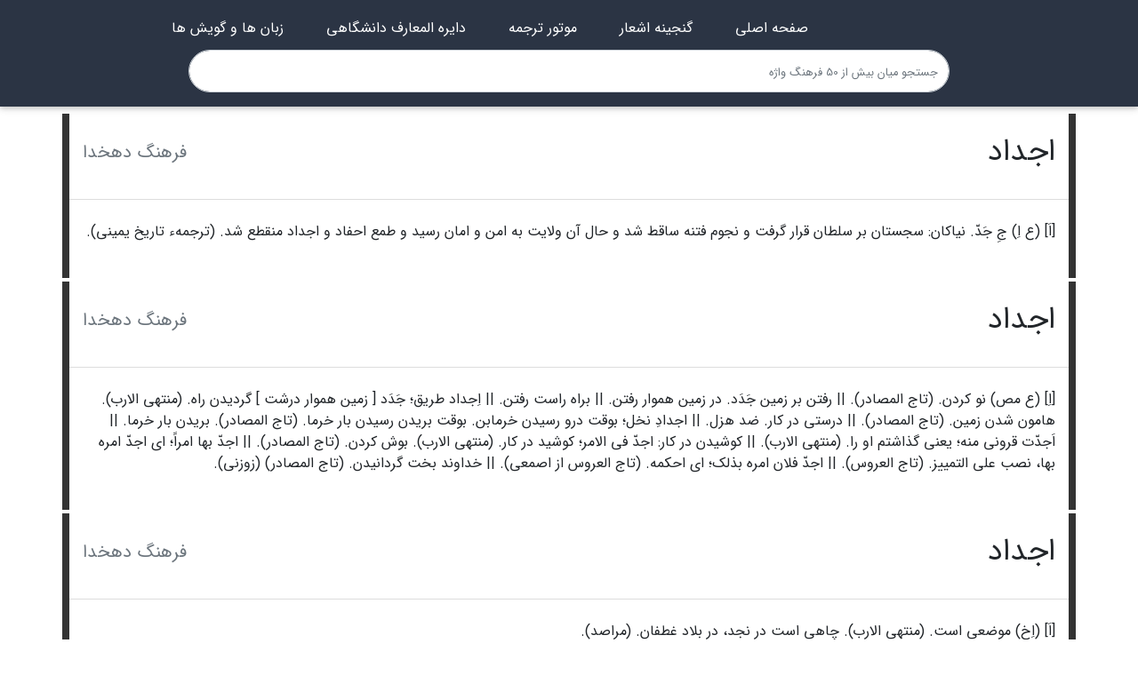

--- FILE ---
content_type: text/html; charset=UTF-8
request_url: https://ivajeh.ir/?q=%D8%A7%D8%AC%D8%AF%D8%A7%D8%AF
body_size: 4231
content:

<!DOCTYPE html>
<html lang="fa">
<head>
    <meta charset="utf-8">
  
    <title>آی واژه | معنی اجداد</title>
<meta name="description" content="موتور جستجو میان فرهنگ های واژه و اشعار" />
<meta property="keywords" content="آی واژه,معنی اجداد,معنا اجداد,اجداد,واژه یاب,واژه اجداد,کلمه اجداد" />
<link rel="canonical" href="https://ivajeh.ir/" />
<meta property="og:locale" content="fa_IR" />
<meta property="og:type" content="website" />
<meta property="og:title" content="آی واژه | معنی اجداد" />
<meta property="og:description" content="موتور جستجو میان فرهنگ های واژه و اشعار" />
<meta property="og:url" content="https://ivajeh.ir/" />
<meta property="og:site_name" content="آی واژه" />    
    <meta name="viewport" content="width=device-width, initial-scale=1,maximum-scale=1,user-scalable=no">
    <link href="https://ivajeh.ir/app.css" rel="stylesheet">
    <!-- Global site tag (gtag.js) - Google Analytics -->
<script async src="https://www.googletagmanager.com/gtag/js?id=G-K4L9ELZHX1"></script>
<script>
  window.dataLayer = window.dataLayer || [];
  function gtag(){dataLayer.push(arguments);}
  gtag('js', new Date());

  gtag('config', 'G-K4L9ELZHX1');
</script>
</head>
<body class="d-flex flex-column en" style="display: none">
    <div class="navbar-expand-md position-relative">
    <nav class="navbar navbar-dark custom-navbar-bg px-0 pt-2">
            <div class="container px-0">
                <div class="row w-100 mx-0 py-1 navbar-header">
                    <div class="expand-md col-9 p-0 rtl">
                        <div class="collapse navbar-collapse pt-2 rtl" id="navbarLinks">
                            <ul class="navbar-nav pr-3 mdc-typography--body1">
                                <li class="nav-item pl-lg-5 pl-md-3 mb-3 mb-md-0">
                                    <a class="color-white" href="https://ivajeh.ir">
                                        صفحه اصلی
                                    </a>
                                </li>
                                <li class="nav-item pl-lg-5 pl-md-3 mb-3 mb-md-0">
                                        <a class="color-white" href="https://ivajeh.ir/ganjine/">
                                           گنجینه اشعار
                                        </a>
                                </li>
                                <li class="nav-item pl-lg-5 pl-md-3 mb-3 mb-md-0">
                                        <a class="color-white" href="https://translate.ivajeh.ir/">
                                           موتور ترجمه
                                        </a>
                                </li>
                                <li class="nav-item pl-lg-5 pl-md-3 mb-3 mb-md-0">
                                        <a class="color-white" href="https://ivajeh.ir/dics/">
                                   دایره المعارف دانشگاهی
                                        </a>
                                </li>
                                <li class="nav-item pl-lg-5 pl-md-3 mb-3 mb-md-0">
                                        <a class="color-white" href="https://ivajeh.ir/langs/">
                                           زبان ها و گویش ها
                                        </a>
                                </li>
                            </ul>

                        </div>
                    </div>
                </div>
            </div>
            
                            
        
         <div class="col-12 col-md-10 offset-md-1 px-0">
<form action="https://ivajeh.ir/" method="GET" class="container px-0">
    <div class="input-group col-10 offset-1 px-3 navbar-header position-relative my-2">
        <input type="text" autocomplete="off" name="q" style="siz:20px" class="search-input-big form-control d-inline-block rounded-pill rtl " placeholder = "جستجو میان بیش از 50 فرهنگ واژه" value = ""/>

</div>
    </form>
        </div></nav>

</div>
    <div class="container mt-2"><div class="w-100 my-auto">
              <div class="word-row pos-interjection-bg">
                    <div class="word-row-side">
                        <div class="row py-4">
                            <div class="col-md-12">
                            <a href="https://ivajeh.ir/dehkhoda/?q=اجداد">
                                <span class="small mdc-typography--headline6 text-muted mt-1 d-inline-block">
                                   فرهنگ دهخدا
                                </span>
                                </a>
                                <h1 class="mdc-typography--headline4 ltr d-inline pull-right">
                                    اجداد
                                </h1>
                            </div>
                            <div class="col-md-12 text-right text-muted font-weight-bold ">
                                
                            </div>
                        </div>
                    </div>
                </div>
            <div class="word-row pos-interjection-bg">
                <div class="word-row-side">
                    <div class="dropdown-divider m-0 p-0"></div>
                    <div class="row">
                        <div class="col-12 py-4 rtl position-relative px-amp-15">
              <p>[اَ] (ع اِ) جِ جَدّ. نیاکان: سجستان بر سلطان قرار گرفت و نجوم فتنه ساقط شد و حال آن ولایت به امن و امان رسید و طمع احفاد و اجداد منقطع شد. (ترجمهء تاریخ یمینی).</p>
                </div>
                    </div>
                </div>
            </div>
        <div class="clearfix my-1"></div>
</div><div class="w-100 my-auto">
              <div class="word-row pos-interjection-bg">
                    <div class="word-row-side">
                        <div class="row py-4">
                            <div class="col-md-12">
                            <a href="https://ivajeh.ir/dehkhoda/?q=اجداد">
                                <span class="small mdc-typography--headline6 text-muted mt-1 d-inline-block">
                                   فرهنگ دهخدا
                                </span>
                                </a>
                                <h1 class="mdc-typography--headline4 ltr d-inline pull-right">
                                    اجداد
                                </h1>
                            </div>
                            <div class="col-md-12 text-right text-muted font-weight-bold ">
                                
                            </div>
                        </div>
                    </div>
                </div>
            <div class="word-row pos-interjection-bg">
                <div class="word-row-side">
                    <div class="dropdown-divider m-0 p-0"></div>
                    <div class="row">
                        <div class="col-12 py-4 rtl position-relative px-amp-15">
              <p>[اِ] (ع مص) نو کردن. (تاج المصادر). || رفتن بر زمین جَدَد. در زمین هموار رفتن. || براه راست رفتن. || اِجداد طریق؛ جَدَد [ زمین هموار درشت ] گردیدن راه. (منتهی الارب). هامون شدن زمین. (تاج المصادر). || درستی در کار. ضد هزل. || اجدادِ نخل؛ بوقت درو رسیدن خرمابن. بوقت بریدن رسیدن بار خرما. (تاج المصادر). بریدن بار خرما. || اَجدّت قرونی منه؛ یعنی گذاشتم او را. (منتهی الارب). || کوشیدن در کار: اجدّ فی الامر؛ کوشید در کار. (منتهی الارب). بوش کردن. (تاج المصادر). || اجدّ بها امراً؛ ای اجدّ امره بها، نصب علی التمییز. (تاج العروس). || اجدّ فلان امره بذلک؛ ای احکمه. (تاج العروس از اصمعی). || خداوند بخت گردانیدن. (تاج المصادر) (زوزنی).</p>
                </div>
                    </div>
                </div>
            </div>
        <div class="clearfix my-1"></div>
</div><div class="w-100 my-auto">
              <div class="word-row pos-interjection-bg">
                    <div class="word-row-side">
                        <div class="row py-4">
                            <div class="col-md-12">
                            <a href="https://ivajeh.ir/dehkhoda/?q=اجداد">
                                <span class="small mdc-typography--headline6 text-muted mt-1 d-inline-block">
                                   فرهنگ دهخدا
                                </span>
                                </a>
                                <h1 class="mdc-typography--headline4 ltr d-inline pull-right">
                                    اجداد
                                </h1>
                            </div>
                            <div class="col-md-12 text-right text-muted font-weight-bold ">
                                
                            </div>
                        </div>
                    </div>
                </div>
            <div class="word-row pos-interjection-bg">
                <div class="word-row-side">
                    <div class="dropdown-divider m-0 p-0"></div>
                    <div class="row">
                        <div class="col-12 py-4 rtl position-relative px-amp-15">
              <p>[اَ] (اِخ) موضعی است. (منتهی الارب). چاهی است در نجد، در بلاد غطفان. (مراصد).</p>
                </div>
                    </div>
                </div>
            </div>
        <div class="clearfix my-1"></div>
</div><div class="w-100 my-auto">
              <div class="word-row pos-interjection-bg">
                    <div class="word-row-side">
                        <div class="row py-4">
                            <div class="col-md-12">
                            <a href="https://ivajeh.ir/moein/?q=اجداد">
                                <span class="small mdc-typography--headline6 text-muted mt-1 d-inline-block">
                                   فرهنگ معین
                                </span>
                                </a>
                                <h1 class="mdc-typography--headline4 ltr d-inline pull-right">
                                    اجداد
                                </h1>
                            </div>
                            <div class="col-md-12 text-right text-muted font-weight-bold ">
                                
                            </div>
                        </div>
                    </div>
                </div>
            <div class="word-row pos-interjection-bg">
                <div class="word-row-side">
                    <div class="dropdown-divider m-0 p-0"></div>
                    <div class="row">
                        <div class="col-12 py-4 rtl position-relative px-amp-15">
              <p>( اَ ) [ ع. ] (اِ.) جِ جد؛ نیاکان.</p>
                </div>
                    </div>
                </div>
            </div>
        <div class="clearfix my-1"></div>
</div><div class="w-100 my-auto">
              <div class="word-row pos-interjection-bg">
                    <div class="word-row-side">
                        <div class="row py-4">
                            <div class="col-md-12">
                            <a href="https://ivajeh.ir/amid/?q=اجداد">
                                <span class="small mdc-typography--headline6 text-muted mt-1 d-inline-block">
                                   فرهنگ عمید
                                </span>
                                </a>
                                <h1 class="mdc-typography--headline4 ltr d-inline pull-right">
                                    اجداد
                                </h1>
                            </div>
                            <div class="col-md-12 text-right text-muted font-weight-bold ">
                                
                            </div>
                        </div>
                    </div>
                </div>
            <div class="word-row pos-interjection-bg">
                <div class="word-row-side">
                    <div class="dropdown-divider m-0 p-0"></div>
                    <div class="row">
                        <div class="col-12 py-4 rtl position-relative px-amp-15">
              <p>(اسم) [عربی، جمعِ جَدّ]
 [ajdād] = جَد</p>
                </div>
                    </div>
                </div>
            </div>
        <div class="clearfix my-1"></div>
</div><div class="w-100 my-auto">
              <div class="word-row pos-interjection-bg">
                    <div class="word-row-side">
                        <div class="row py-4">
                            <div class="col-md-12">
                            <a href="https://ivajeh.ir/motaradef/?q=اجداد">
                                <span class="small mdc-typography--headline6 text-muted mt-1 d-inline-block">
                                   فرهنگ کلمات مترادف
                                </span>
                                </a>
                                <h1 class="mdc-typography--headline4 ltr d-inline pull-right">
                                    اجداد
                                </h1>
                            </div>
                            <div class="col-md-12 text-right text-muted font-weight-bold ">
                                
                            </div>
                        </div>
                    </div>
                </div>
            <div class="word-row pos-interjection-bg">
                <div class="word-row-side">
                    <div class="dropdown-divider m-0 p-0"></div>
                    <div class="row">
                        <div class="col-12 py-4 rtl position-relative px-amp-15">
              <p>آباء، اسلاف، نیاکان  </p>
                </div>
                    </div>
                </div>
            </div>
        <div class="clearfix my-1"></div>
</div><div class="w-100 my-auto">
              <div class="word-row pos-interjection-bg">
                    <div class="word-row-side">
                        <div class="row py-4">
                            <div class="col-md-12">
                            <a href="https://ivajeh.ir/tabir/?q=اجداد">
                                <span class="small mdc-typography--headline6 text-muted mt-1 d-inline-block">
                                   فرهنگ تعبیر خواب
                                </span>
                                </a>
                                <h1 class="mdc-typography--headline4 ltr d-inline pull-right">
                                    اجداد
                                </h1>
                            </div>
                            <div class="col-md-12 text-right text-muted font-weight-bold ">
                                
                            </div>
                        </div>
                    </div>
                </div>
            <div class="word-row pos-interjection-bg">
                <div class="word-row-side">
                    <div class="dropdown-divider m-0 p-0"></div>
                    <div class="row">
                        <div class="col-12 py-4 rtl position-relative px-amp-15">
              <p>ﻟﻮﮎ ﺍﻭﻳﺘﻨﻬﺎﻭ ﻣﻲ ﮔﻮﻳﺪ:
ﺍﺟﺪﺍﺩ: ﺯﻳﺎﻥ ﻭ ﺿﺮﺭﻫﺎﯼ ﻧﺎﺧﻮﺍﺳﺘﻪ
ﻣﻀﻄﺮﺏ: ﻣﻤﮑﻦ ﺍﺳﺖ ﮐﻪ ﺷﺎﻧﺲ ﺧﻮﺑﯽ ﺩﺭ ﮐﺎﺭﻫﺎ ﺩﺍﺷﺘﻪ ﺑﺎﺷﻴﺪ
ﺩﺭ ﺳﺮ ﺯﻣﻴﻦ ﺭﻭﻳﺎﻫﺎ ﺁﻣﺪﻩ:
ﺷﻤﺎ ﭘﺪﺭﺑﺰﺭﮒ ﻳﺎ ﻣﺎﺩﺭ ﺑﺰﺭﮒ ﻫﺴﺘﻴﺪ: ﺁﺭﺯﻭﻫﺎﻳﺘﺎﻥ ﺑﺮﺁﻭﺭﺩﻩ ﻣﻴﺸﻮﻧﺪ.
ﺑﺎ ﭘﺪﺭ ﺑﺰﺭﮒ ﻳﺎ ﻣﺎﺩﺭ ﺑﺰﺭﮒ ﺻﺤﺒﺖ ﻣﻴﻜﻨﻴﺪ:
1- ﺍﺭﺙ 2- ﻣﺮﮒ ﻧﺎﮔﻬﺎﻧﻲ
ﺑﭽﻪ ﻫﺎﻱ ﻛﻮﭼﻚ ﺑﻪ ﻫﻤﺮﺍﻫﻲ ﭘﺪﺭ ﻳﺎ ﻣﺎﺩﺭ ﺑﺰﺭﮔﺸﺎﻥ  ﺷﻤﺎ ﺩﺭ ﺳﻼﻣﺘﻲ ﻛﺎﻣﻞ ﺧﻮﺍﻫﻴﺪ ﺑﻮﺩ.</p>
                </div>
                    </div>
                </div>
            </div>
        <div class="clearfix my-1"></div>
</div></div> <script src="https://ivajeh.ir/jquery.mi.js"></script>
 <script>
    $.ajax({
    type: 'POST',
    url: 'https://ivajeh.ir/api/search/wordresult.php',
    data: { 
      word: 'اجداد',
      action: 'web_search',
    }
  });


 </script><div class="container mt-2"><div class="word-row pos-preposition-bg"><div class="word-row-side"><div class="col-md-12"><h4 align="right" class="mb-3 font-weight-bold">واژه های نزدیک</h4>
        <ul class="list-unstyled pl-0 related-word-list"><li align="right" class="my-2 cursor-pointer"><a class="black-text" href="?q=اجدادی">اجدادی</a></li></ul></div></div></div></div>    
           <!-- <div class="app-download-bar-gradient mdc-elevation--z2 py-md-3 py-2">
    <a class="text-white"
       href=""
       target="_blank" title="حمایت از آی واژه">
        <div class="container">
            <div class="d-flex justify-content-between">
                <div id="app-download-markets"></div>
                <div class="rtl text-truncate text-md-min">
                   حمایت مالی از آی واژه
                </div>
            </div>
        </div>
    </a>
</div> -->


<div id="sticky-footer" class=" mdc-elevation--z24">
            <!-- Footer -->
<footer class="page-footer font-small pt-4 rtl footer-bg">

    <!-- Footer Links -->
    <div class="container ">
        <div class="row mt-3">

            <div class="col-md-3 col-xl-3 mx-auto mt-3 rtl">
                <h6 class="text-uppercase mb-4 font-weight-bold">معرفی آی واژه</h6>
                <p class="text-justify">آی واژه، یک موتور جستجوگر رایگان معنی واژه و اشعار و ادب پارسی است که امکان جستجو واژه بین ده ها فرهنگ لغت و جستجو میان آثار بیش از 80 شاعر ایرانی و پارسی زبان را فراهم کرده است.</p>
            </div>

            <div class="col-md-2 col-xl-2 mx-auto mt-3 rtl d-none d-md-block">
                <h6 class="text-uppercase mb-4 font-weight-bold">فرهنگ ها و واژه نامه ها</h6>
                <p>
                    <a class="text-light" href="https://ivajeh.ir/dehkhoda">دهخدا</a>
                </p>
                <p>
                    <a class="text-light" href="https://ivajeh.ir/moein">معین</a>
                </p>
                <p>
                    <a class="text-light" href="https://ivajeh.ir/amid">عمید</a>
                </p>
                <p>
                    <a class="text-light" href="https://ivajeh.ir/names">فرهنگ نام ها</a>
                </p>
                <p>
                    <a class="text-light" href="https://ivajeh.ir/daroo">فرهنگ دارویی</a>
                </p>
                <p>
                    <a class="text-light" href="https://ivajeh.ir/tabir">فرهنگ تعبیر خواب</a>
                </p>
            </div>
            <div class="col-md-3 col-xl-2 mx-auto mt-3 rtl d-none d-md-block">
                <h6 class="text-uppercase mb-4 font-weight-bold">دسترسی سریع</h6>
                <p>
                    <a href="https://ivajeh.ir">
                        صفحه اصلی
                    </a>
                </p>
                <p>
                    <a class="color-white" href="https://ivajeh.ir/ganjine">
                        گنجینه اشعار
                    </a>
                </p>
                <p>
                    <a class="color-white" href="https://translate.ivajeh.ir/">
                        موتور ترجمه
                    </a>
                </p>
                <p>
                    <a class="color-white" href="https://ivajeh.ir/dics">
                       دایره المعارف دانشگاهی
                    </a>
                </p>
                <p>
                    <a class="color-white" href="https://ivajeh.ir/langs">
                       زبان ها و گویش ها
                    </a>
                </p>
                <p>
                    <a class="color-white" href="https://ivajeh.ir/about">
                        درباره ما
                    </a>
                </p>
            </div>

            <ul class="collapsible collapsible-accordion w-100 list-unstyled pr-0 d-md-none mb-0">
                <li class="footer-collapse-item">
                    <a class="collapsible-header">
                        <h6 class="mb-0 text-uppercase font-weight-bold">فرهنگ ها و واژه نامه ها</h6>
                    </a>

                    <div class="">
                        <div class="card-body pb-0">
                            <p>
                                <a class="text-light" href="https://ivajeh.ir/dehkhoda">دهخدا</a>
                            </p>
                            <p>
                                <a class="text-light" href="https://ivajeh.ir/moein">معین</a>
                            </p>
                            <p>
                                 <a class="text-light" href="https://ivajeh.ir/amid">عمید</a>
                            </p>
                            <p>
                                 <a class="text-light" href="https://ivajeh.ir/names">فرهنگ نام ها</a>
                            </p>
                            <p>
                                  <a class="text-light" href="https://ivajeh.ir/daroo">فرهنگ دارویی</a>
                            </p>
                            <p>
                                 <a class="text-light" href="https://ivajeh.ir/tabir">فرهنگ تعبیر خواب</a>
                            </p>
                        </div>
                    </div>
                </li>

                <li class="footer-collapse-item">
                    <a class="collapsible-header">
                        <h6 class="mb-0 text-uppercase font-weight-bold">دسترسی سریع</h6>
                    </a>

                    <div class="">
                        <div class="card-body pb-0">
                            <p>
                                <a href="https://ivajeh.ir">
                        صفحه اصلی
                    </a>
                            </p>
                            <p>
                                 <a class="color-white" href="https://ivajeh.ir/ganjine">
                        گنجینه اشعار
                    </a>
                            </p>
                            <p>
                                 <a class="color-white" href="https://translate.ivajeh.ir/">
                        موتور ترجمه
                    </a>
                            </p>
                <p>
                    <a class="color-white" href="https://ivajeh.ir/dics">
                       دایره المعارف دانشگاهی
                    </a>
                </p>
                <p>
                    <a class="color-white" href="https://ivajeh.ir/langs">
                       زبان ها و گویش ها
                    </a>
                </p>
                <p>
                    <a class="color-white" href="https://ivajeh.ir/about">
                        درباره ما
                    </a>
                </p>
                        </div>
                    </div>

                </li>
            </ul>
        </div>
    </div>


    <!-- Copyright -->
    <div class="footer-copyright text-center p-3 rtl">
        <small class="text-muted">
تمام حقوق مادی و معنوی متعلق به آی واژه است.
        </small>
    </div>

</footer>
<!-- Footer -->
    </div><script defer src="https://static.cloudflareinsights.com/beacon.min.js/vcd15cbe7772f49c399c6a5babf22c1241717689176015" integrity="sha512-ZpsOmlRQV6y907TI0dKBHq9Md29nnaEIPlkf84rnaERnq6zvWvPUqr2ft8M1aS28oN72PdrCzSjY4U6VaAw1EQ==" data-cf-beacon='{"version":"2024.11.0","token":"11ce9056272b4a638d117674fc820fe7","r":1,"server_timing":{"name":{"cfCacheStatus":true,"cfEdge":true,"cfExtPri":true,"cfL4":true,"cfOrigin":true,"cfSpeedBrain":true},"location_startswith":null}}' crossorigin="anonymous"></script>
</body>

</html>